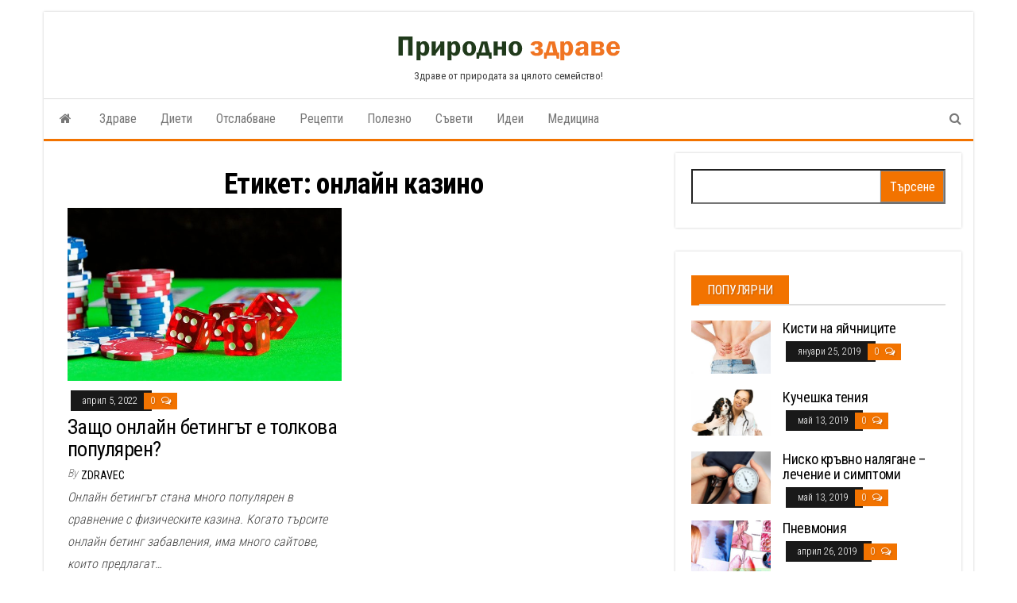

--- FILE ---
content_type: text/html; charset=UTF-8
request_url: https://prirodnozdrave.com/tag/%D0%BE%D0%BD%D0%BB%D0%B0%D0%B9%D0%BD-%D0%BA%D0%B0%D0%B7%D0%B8%D0%BD%D0%BE/
body_size: 9783
content:
<!DOCTYPE html>
<html lang="bg-BG">
    <head><meta name="google-site-verification" content="uAWSTW1nYEaYNaoLGQVo-H1qeIOnSEogAcQEHBLvIuQ" />
        <meta http-equiv="content-type" content="text/html; charset=UTF-8" />
        <meta http-equiv="X-UA-Compatible" content="IE=edge">
        <meta name="viewport" content="width=device-width, initial-scale=1">
        <link rel="pingback" href="https://prirodnozdrave.com/xmlrpc.php" />
        <title>онлайн казино</title>
<meta name='robots' content='max-image-preview:large' />
<link rel='dns-prefetch' href='//fonts.googleapis.com' />
<link rel="alternate" type="application/rss+xml" title=" &raquo; Поток" href="https://prirodnozdrave.com/feed/" />
<link rel="alternate" type="application/rss+xml" title=" &raquo; поток за коментари" href="https://prirodnozdrave.com/comments/feed/" />
<link rel="alternate" type="application/rss+xml" title=" &raquo; поток за етикета онлайн казино " href="https://prirodnozdrave.com/tag/%d0%be%d0%bd%d0%bb%d0%b0%d0%b9%d0%bd-%d0%ba%d0%b0%d0%b7%d0%b8%d0%bd%d0%be/feed/" />
<style id='wp-img-auto-sizes-contain-inline-css' type='text/css'>
img:is([sizes=auto i],[sizes^="auto," i]){contain-intrinsic-size:3000px 1500px}
/*# sourceURL=wp-img-auto-sizes-contain-inline-css */
</style>
<style id='wp-emoji-styles-inline-css' type='text/css'>

	img.wp-smiley, img.emoji {
		display: inline !important;
		border: none !important;
		box-shadow: none !important;
		height: 1em !important;
		width: 1em !important;
		margin: 0 0.07em !important;
		vertical-align: -0.1em !important;
		background: none !important;
		padding: 0 !important;
	}
/*# sourceURL=wp-emoji-styles-inline-css */
</style>
<style id='wp-block-library-inline-css' type='text/css'>
:root{--wp-block-synced-color:#7a00df;--wp-block-synced-color--rgb:122,0,223;--wp-bound-block-color:var(--wp-block-synced-color);--wp-editor-canvas-background:#ddd;--wp-admin-theme-color:#007cba;--wp-admin-theme-color--rgb:0,124,186;--wp-admin-theme-color-darker-10:#006ba1;--wp-admin-theme-color-darker-10--rgb:0,107,160.5;--wp-admin-theme-color-darker-20:#005a87;--wp-admin-theme-color-darker-20--rgb:0,90,135;--wp-admin-border-width-focus:2px}@media (min-resolution:192dpi){:root{--wp-admin-border-width-focus:1.5px}}.wp-element-button{cursor:pointer}:root .has-very-light-gray-background-color{background-color:#eee}:root .has-very-dark-gray-background-color{background-color:#313131}:root .has-very-light-gray-color{color:#eee}:root .has-very-dark-gray-color{color:#313131}:root .has-vivid-green-cyan-to-vivid-cyan-blue-gradient-background{background:linear-gradient(135deg,#00d084,#0693e3)}:root .has-purple-crush-gradient-background{background:linear-gradient(135deg,#34e2e4,#4721fb 50%,#ab1dfe)}:root .has-hazy-dawn-gradient-background{background:linear-gradient(135deg,#faaca8,#dad0ec)}:root .has-subdued-olive-gradient-background{background:linear-gradient(135deg,#fafae1,#67a671)}:root .has-atomic-cream-gradient-background{background:linear-gradient(135deg,#fdd79a,#004a59)}:root .has-nightshade-gradient-background{background:linear-gradient(135deg,#330968,#31cdcf)}:root .has-midnight-gradient-background{background:linear-gradient(135deg,#020381,#2874fc)}:root{--wp--preset--font-size--normal:16px;--wp--preset--font-size--huge:42px}.has-regular-font-size{font-size:1em}.has-larger-font-size{font-size:2.625em}.has-normal-font-size{font-size:var(--wp--preset--font-size--normal)}.has-huge-font-size{font-size:var(--wp--preset--font-size--huge)}.has-text-align-center{text-align:center}.has-text-align-left{text-align:left}.has-text-align-right{text-align:right}.has-fit-text{white-space:nowrap!important}#end-resizable-editor-section{display:none}.aligncenter{clear:both}.items-justified-left{justify-content:flex-start}.items-justified-center{justify-content:center}.items-justified-right{justify-content:flex-end}.items-justified-space-between{justify-content:space-between}.screen-reader-text{border:0;clip-path:inset(50%);height:1px;margin:-1px;overflow:hidden;padding:0;position:absolute;width:1px;word-wrap:normal!important}.screen-reader-text:focus{background-color:#ddd;clip-path:none;color:#444;display:block;font-size:1em;height:auto;left:5px;line-height:normal;padding:15px 23px 14px;text-decoration:none;top:5px;width:auto;z-index:100000}html :where(.has-border-color){border-style:solid}html :where([style*=border-top-color]){border-top-style:solid}html :where([style*=border-right-color]){border-right-style:solid}html :where([style*=border-bottom-color]){border-bottom-style:solid}html :where([style*=border-left-color]){border-left-style:solid}html :where([style*=border-width]){border-style:solid}html :where([style*=border-top-width]){border-top-style:solid}html :where([style*=border-right-width]){border-right-style:solid}html :where([style*=border-bottom-width]){border-bottom-style:solid}html :where([style*=border-left-width]){border-left-style:solid}html :where(img[class*=wp-image-]){height:auto;max-width:100%}:where(figure){margin:0 0 1em}html :where(.is-position-sticky){--wp-admin--admin-bar--position-offset:var(--wp-admin--admin-bar--height,0px)}@media screen and (max-width:600px){html :where(.is-position-sticky){--wp-admin--admin-bar--position-offset:0px}}

/*# sourceURL=wp-block-library-inline-css */
</style><style id='global-styles-inline-css' type='text/css'>
:root{--wp--preset--aspect-ratio--square: 1;--wp--preset--aspect-ratio--4-3: 4/3;--wp--preset--aspect-ratio--3-4: 3/4;--wp--preset--aspect-ratio--3-2: 3/2;--wp--preset--aspect-ratio--2-3: 2/3;--wp--preset--aspect-ratio--16-9: 16/9;--wp--preset--aspect-ratio--9-16: 9/16;--wp--preset--color--black: #000000;--wp--preset--color--cyan-bluish-gray: #abb8c3;--wp--preset--color--white: #ffffff;--wp--preset--color--pale-pink: #f78da7;--wp--preset--color--vivid-red: #cf2e2e;--wp--preset--color--luminous-vivid-orange: #ff6900;--wp--preset--color--luminous-vivid-amber: #fcb900;--wp--preset--color--light-green-cyan: #7bdcb5;--wp--preset--color--vivid-green-cyan: #00d084;--wp--preset--color--pale-cyan-blue: #8ed1fc;--wp--preset--color--vivid-cyan-blue: #0693e3;--wp--preset--color--vivid-purple: #9b51e0;--wp--preset--gradient--vivid-cyan-blue-to-vivid-purple: linear-gradient(135deg,rgb(6,147,227) 0%,rgb(155,81,224) 100%);--wp--preset--gradient--light-green-cyan-to-vivid-green-cyan: linear-gradient(135deg,rgb(122,220,180) 0%,rgb(0,208,130) 100%);--wp--preset--gradient--luminous-vivid-amber-to-luminous-vivid-orange: linear-gradient(135deg,rgb(252,185,0) 0%,rgb(255,105,0) 100%);--wp--preset--gradient--luminous-vivid-orange-to-vivid-red: linear-gradient(135deg,rgb(255,105,0) 0%,rgb(207,46,46) 100%);--wp--preset--gradient--very-light-gray-to-cyan-bluish-gray: linear-gradient(135deg,rgb(238,238,238) 0%,rgb(169,184,195) 100%);--wp--preset--gradient--cool-to-warm-spectrum: linear-gradient(135deg,rgb(74,234,220) 0%,rgb(151,120,209) 20%,rgb(207,42,186) 40%,rgb(238,44,130) 60%,rgb(251,105,98) 80%,rgb(254,248,76) 100%);--wp--preset--gradient--blush-light-purple: linear-gradient(135deg,rgb(255,206,236) 0%,rgb(152,150,240) 100%);--wp--preset--gradient--blush-bordeaux: linear-gradient(135deg,rgb(254,205,165) 0%,rgb(254,45,45) 50%,rgb(107,0,62) 100%);--wp--preset--gradient--luminous-dusk: linear-gradient(135deg,rgb(255,203,112) 0%,rgb(199,81,192) 50%,rgb(65,88,208) 100%);--wp--preset--gradient--pale-ocean: linear-gradient(135deg,rgb(255,245,203) 0%,rgb(182,227,212) 50%,rgb(51,167,181) 100%);--wp--preset--gradient--electric-grass: linear-gradient(135deg,rgb(202,248,128) 0%,rgb(113,206,126) 100%);--wp--preset--gradient--midnight: linear-gradient(135deg,rgb(2,3,129) 0%,rgb(40,116,252) 100%);--wp--preset--font-size--small: 13px;--wp--preset--font-size--medium: 20px;--wp--preset--font-size--large: 36px;--wp--preset--font-size--x-large: 42px;--wp--preset--spacing--20: 0.44rem;--wp--preset--spacing--30: 0.67rem;--wp--preset--spacing--40: 1rem;--wp--preset--spacing--50: 1.5rem;--wp--preset--spacing--60: 2.25rem;--wp--preset--spacing--70: 3.38rem;--wp--preset--spacing--80: 5.06rem;--wp--preset--shadow--natural: 6px 6px 9px rgba(0, 0, 0, 0.2);--wp--preset--shadow--deep: 12px 12px 50px rgba(0, 0, 0, 0.4);--wp--preset--shadow--sharp: 6px 6px 0px rgba(0, 0, 0, 0.2);--wp--preset--shadow--outlined: 6px 6px 0px -3px rgb(255, 255, 255), 6px 6px rgb(0, 0, 0);--wp--preset--shadow--crisp: 6px 6px 0px rgb(0, 0, 0);}:where(.is-layout-flex){gap: 0.5em;}:where(.is-layout-grid){gap: 0.5em;}body .is-layout-flex{display: flex;}.is-layout-flex{flex-wrap: wrap;align-items: center;}.is-layout-flex > :is(*, div){margin: 0;}body .is-layout-grid{display: grid;}.is-layout-grid > :is(*, div){margin: 0;}:where(.wp-block-columns.is-layout-flex){gap: 2em;}:where(.wp-block-columns.is-layout-grid){gap: 2em;}:where(.wp-block-post-template.is-layout-flex){gap: 1.25em;}:where(.wp-block-post-template.is-layout-grid){gap: 1.25em;}.has-black-color{color: var(--wp--preset--color--black) !important;}.has-cyan-bluish-gray-color{color: var(--wp--preset--color--cyan-bluish-gray) !important;}.has-white-color{color: var(--wp--preset--color--white) !important;}.has-pale-pink-color{color: var(--wp--preset--color--pale-pink) !important;}.has-vivid-red-color{color: var(--wp--preset--color--vivid-red) !important;}.has-luminous-vivid-orange-color{color: var(--wp--preset--color--luminous-vivid-orange) !important;}.has-luminous-vivid-amber-color{color: var(--wp--preset--color--luminous-vivid-amber) !important;}.has-light-green-cyan-color{color: var(--wp--preset--color--light-green-cyan) !important;}.has-vivid-green-cyan-color{color: var(--wp--preset--color--vivid-green-cyan) !important;}.has-pale-cyan-blue-color{color: var(--wp--preset--color--pale-cyan-blue) !important;}.has-vivid-cyan-blue-color{color: var(--wp--preset--color--vivid-cyan-blue) !important;}.has-vivid-purple-color{color: var(--wp--preset--color--vivid-purple) !important;}.has-black-background-color{background-color: var(--wp--preset--color--black) !important;}.has-cyan-bluish-gray-background-color{background-color: var(--wp--preset--color--cyan-bluish-gray) !important;}.has-white-background-color{background-color: var(--wp--preset--color--white) !important;}.has-pale-pink-background-color{background-color: var(--wp--preset--color--pale-pink) !important;}.has-vivid-red-background-color{background-color: var(--wp--preset--color--vivid-red) !important;}.has-luminous-vivid-orange-background-color{background-color: var(--wp--preset--color--luminous-vivid-orange) !important;}.has-luminous-vivid-amber-background-color{background-color: var(--wp--preset--color--luminous-vivid-amber) !important;}.has-light-green-cyan-background-color{background-color: var(--wp--preset--color--light-green-cyan) !important;}.has-vivid-green-cyan-background-color{background-color: var(--wp--preset--color--vivid-green-cyan) !important;}.has-pale-cyan-blue-background-color{background-color: var(--wp--preset--color--pale-cyan-blue) !important;}.has-vivid-cyan-blue-background-color{background-color: var(--wp--preset--color--vivid-cyan-blue) !important;}.has-vivid-purple-background-color{background-color: var(--wp--preset--color--vivid-purple) !important;}.has-black-border-color{border-color: var(--wp--preset--color--black) !important;}.has-cyan-bluish-gray-border-color{border-color: var(--wp--preset--color--cyan-bluish-gray) !important;}.has-white-border-color{border-color: var(--wp--preset--color--white) !important;}.has-pale-pink-border-color{border-color: var(--wp--preset--color--pale-pink) !important;}.has-vivid-red-border-color{border-color: var(--wp--preset--color--vivid-red) !important;}.has-luminous-vivid-orange-border-color{border-color: var(--wp--preset--color--luminous-vivid-orange) !important;}.has-luminous-vivid-amber-border-color{border-color: var(--wp--preset--color--luminous-vivid-amber) !important;}.has-light-green-cyan-border-color{border-color: var(--wp--preset--color--light-green-cyan) !important;}.has-vivid-green-cyan-border-color{border-color: var(--wp--preset--color--vivid-green-cyan) !important;}.has-pale-cyan-blue-border-color{border-color: var(--wp--preset--color--pale-cyan-blue) !important;}.has-vivid-cyan-blue-border-color{border-color: var(--wp--preset--color--vivid-cyan-blue) !important;}.has-vivid-purple-border-color{border-color: var(--wp--preset--color--vivid-purple) !important;}.has-vivid-cyan-blue-to-vivid-purple-gradient-background{background: var(--wp--preset--gradient--vivid-cyan-blue-to-vivid-purple) !important;}.has-light-green-cyan-to-vivid-green-cyan-gradient-background{background: var(--wp--preset--gradient--light-green-cyan-to-vivid-green-cyan) !important;}.has-luminous-vivid-amber-to-luminous-vivid-orange-gradient-background{background: var(--wp--preset--gradient--luminous-vivid-amber-to-luminous-vivid-orange) !important;}.has-luminous-vivid-orange-to-vivid-red-gradient-background{background: var(--wp--preset--gradient--luminous-vivid-orange-to-vivid-red) !important;}.has-very-light-gray-to-cyan-bluish-gray-gradient-background{background: var(--wp--preset--gradient--very-light-gray-to-cyan-bluish-gray) !important;}.has-cool-to-warm-spectrum-gradient-background{background: var(--wp--preset--gradient--cool-to-warm-spectrum) !important;}.has-blush-light-purple-gradient-background{background: var(--wp--preset--gradient--blush-light-purple) !important;}.has-blush-bordeaux-gradient-background{background: var(--wp--preset--gradient--blush-bordeaux) !important;}.has-luminous-dusk-gradient-background{background: var(--wp--preset--gradient--luminous-dusk) !important;}.has-pale-ocean-gradient-background{background: var(--wp--preset--gradient--pale-ocean) !important;}.has-electric-grass-gradient-background{background: var(--wp--preset--gradient--electric-grass) !important;}.has-midnight-gradient-background{background: var(--wp--preset--gradient--midnight) !important;}.has-small-font-size{font-size: var(--wp--preset--font-size--small) !important;}.has-medium-font-size{font-size: var(--wp--preset--font-size--medium) !important;}.has-large-font-size{font-size: var(--wp--preset--font-size--large) !important;}.has-x-large-font-size{font-size: var(--wp--preset--font-size--x-large) !important;}
/*# sourceURL=global-styles-inline-css */
</style>

<style id='classic-theme-styles-inline-css' type='text/css'>
/*! This file is auto-generated */
.wp-block-button__link{color:#fff;background-color:#32373c;border-radius:9999px;box-shadow:none;text-decoration:none;padding:calc(.667em + 2px) calc(1.333em + 2px);font-size:1.125em}.wp-block-file__button{background:#32373c;color:#fff;text-decoration:none}
/*# sourceURL=/wp-includes/css/classic-themes.min.css */
</style>
<link rel='stylesheet' id='bootstrap-css' href='https://prirodnozdrave.com/wp-content/themes/envo-magazine/css/bootstrap.css?ver=3.3.7' type='text/css' media='all' />
<link rel='stylesheet' id='envo-magazine-stylesheet-css' href='https://prirodnozdrave.com/wp-content/themes/envo-magazine/style.css?ver=6.9' type='text/css' media='all' />
<link rel='stylesheet' id='envo-magazine-boxed-style-css' href='https://prirodnozdrave.com/wp-content/themes/envo-magazine-boxed/style.css?ver=1.0.0' type='text/css' media='all' />
<link rel='stylesheet' id='envo-magazine-fonts-css' href='https://fonts.googleapis.com/css?family=Roboto+Condensed%3A300%2C400%2C700&#038;subset=latin%2Clatin-ext' type='text/css' media='all' />
<link rel='stylesheet' id='font-awesome-css' href='https://prirodnozdrave.com/wp-content/themes/envo-magazine/css/font-awesome.min.css?ver=4.7.0' type='text/css' media='all' />
<script type="text/javascript" src="https://prirodnozdrave.com/wp-includes/js/jquery/jquery.min.js?ver=3.7.1" id="jquery-core-js"></script>
<script type="text/javascript" src="https://prirodnozdrave.com/wp-includes/js/jquery/jquery-migrate.min.js?ver=3.4.1" id="jquery-migrate-js"></script>
<link rel="https://api.w.org/" href="https://prirodnozdrave.com/wp-json/" /><link rel="alternate" title="JSON" type="application/json" href="https://prirodnozdrave.com/wp-json/wp/v2/tags/147" /><link rel="EditURI" type="application/rsd+xml" title="RSD" href="https://prirodnozdrave.com/xmlrpc.php?rsd" />
<meta name="generator" content="WordPress 6.9" />
<!-- Google tag (gtag.js) -->
<script async src="https://www.googletagmanager.com/gtag/js?id=G-KRRKK9XD9T"></script>
<script>
  window.dataLayer = window.dataLayer || [];
  function gtag(){dataLayer.push(arguments);}
  gtag('js', new Date());

  gtag('config', 'G-KRRKK9XD9T');
</script>
<link rel="icon" href="https://prirodnozdrave.com/wp-content/uploads/2020/04/cropped-хипертония-32x32.jpg" sizes="32x32" />
<link rel="icon" href="https://prirodnozdrave.com/wp-content/uploads/2020/04/cropped-хипертония-192x192.jpg" sizes="192x192" />
<link rel="apple-touch-icon" href="https://prirodnozdrave.com/wp-content/uploads/2020/04/cropped-хипертония-180x180.jpg" />
<meta name="msapplication-TileImage" content="https://prirodnozdrave.com/wp-content/uploads/2020/04/cropped-хипертония-270x270.jpg" />
    </head>
    <body id="blog" class="archive tag tag-147 wp-custom-logo wp-theme-envo-magazine wp-child-theme-envo-magazine-boxed">
        	<div class="envo-magazine-boxed">
	<a class="skip-link screen-reader-text" href="#site-content">Skip to the content</a>        <div class="site-header em-boxed container-fluid">
    <div class="container" >
        <div class="row" >
            <div class="site-heading col-md-12 text-center" >
                <div class="site-branding-logo">
                    <a href="https://prirodnozdrave.com/" class="custom-logo-link" rel="home"><img width="282" height="41" src="https://prirodnozdrave.com/wp-content/uploads/2024/05/pzlogo.png" class="custom-logo" alt="" decoding="async" /></a>                </div>
                <div class="site-branding-text">
                                            <p class="site-title"><a href="https://prirodnozdrave.com/" rel="home"></a></p>
                    
                                            <p class="site-description">
                            Здраве от природата за цялото семейство!                        </p>
                                    </div><!-- .site-branding-text -->
            </div>
            	
        </div>
    </div>
</div>
 
<div class="main-menu">
    <nav id="site-navigation" class="navbar navbar-default">     
        <div class="container">   
            <div class="navbar-header">
                                <button id="main-menu-panel" class="open-panel visible-xs" data-panel="main-menu-panel">
                        <span></span>
                        <span></span>
                        <span></span>
                    </button>
                            </div> 
                        <ul class="nav navbar-nav search-icon navbar-left hidden-xs">
                <li class="home-icon">
                    <a href="https://prirodnozdrave.com/" title="">
                        <i class="fa fa-home"></i>
                    </a>
                </li>
            </ul>
            <div class="menu-container"><ul id="menu-new" class="nav navbar-nav navbar-left"><li itemscope="itemscope" itemtype="https://www.schema.org/SiteNavigationElement" id="menu-item-40" class="menu-item menu-item-type-taxonomy menu-item-object-category menu-item-40"><a title="Здраве" href="https://prirodnozdrave.com/category/%d0%b7%d0%b4%d1%80%d0%b0%d0%b2%d0%b5/">Здраве</a></li>
<li itemscope="itemscope" itemtype="https://www.schema.org/SiteNavigationElement" id="menu-item-39" class="menu-item menu-item-type-taxonomy menu-item-object-category menu-item-39"><a title="Диети" href="https://prirodnozdrave.com/category/%d0%b4%d0%b8%d0%b5%d1%82%d0%b8/">Диети</a></li>
<li itemscope="itemscope" itemtype="https://www.schema.org/SiteNavigationElement" id="menu-item-43" class="menu-item menu-item-type-taxonomy menu-item-object-category menu-item-43"><a title="Отслабване" href="https://prirodnozdrave.com/category/%d0%be%d1%82%d1%81%d0%bb%d0%b0%d0%b1%d0%b2%d0%b0%d0%bd%d0%b5/">Отслабване</a></li>
<li itemscope="itemscope" itemtype="https://www.schema.org/SiteNavigationElement" id="menu-item-45" class="menu-item menu-item-type-taxonomy menu-item-object-category menu-item-45"><a title="Рецепти" href="https://prirodnozdrave.com/category/%d1%80%d0%b5%d1%86%d0%b5%d0%bf%d1%82%d0%b8/">Рецепти</a></li>
<li itemscope="itemscope" itemtype="https://www.schema.org/SiteNavigationElement" id="menu-item-44" class="menu-item menu-item-type-taxonomy menu-item-object-category menu-item-44"><a title="Полезно" href="https://prirodnozdrave.com/category/%d0%bf%d0%be%d0%bb%d0%b5%d0%b7%d0%bd%d0%be/">Полезно</a></li>
<li itemscope="itemscope" itemtype="https://www.schema.org/SiteNavigationElement" id="menu-item-46" class="menu-item menu-item-type-taxonomy menu-item-object-category menu-item-46"><a title="Съвети" href="https://prirodnozdrave.com/category/%d1%81%d1%8a%d0%b2%d0%b5%d1%82%d0%b8/">Съвети</a></li>
<li itemscope="itemscope" itemtype="https://www.schema.org/SiteNavigationElement" id="menu-item-41" class="menu-item menu-item-type-taxonomy menu-item-object-category menu-item-41"><a title="Идеи" href="https://prirodnozdrave.com/category/%d0%b8%d0%b4%d0%b5%d0%b8/">Идеи</a></li>
<li itemscope="itemscope" itemtype="https://www.schema.org/SiteNavigationElement" id="menu-item-42" class="menu-item menu-item-type-taxonomy menu-item-object-category menu-item-42"><a title="Медицина" href="https://prirodnozdrave.com/category/%d0%bc%d0%b5%d0%b4%d0%b8%d1%86%d0%b8%d0%bd%d0%b0/">Медицина</a></li>
</ul></div>            <ul class="nav navbar-nav search-icon navbar-right hidden-xs">
                <li class="top-search-icon">
                    <a href="#">
                        <i class="fa fa-search"></i>
                    </a>
                </li>
                <div class="top-search-box">
                    <form role="search" method="get" id="searchform" class="searchform" action="https://prirodnozdrave.com/">
				<div>
					<label class="screen-reader-text" for="s">Търсене за:</label>
					<input type="text" value="" name="s" id="s" />
					<input type="submit" id="searchsubmit" value="Търсене" />
				</div>
			</form>                </div>
            </ul>
        </div>
            </nav> 
</div>
 

<div id="site-content" class="container main-container" role="main">
	<div class="page-area">
		
<!-- start content container -->
<div class="row">

	<div class="col-md-8">
					<header class="archive-page-header text-center">
				<h1 class="page-title">Етикет: <span>онлайн казино</span></h1>			</header><!-- .page-header -->
				<article class="blog-block col-md-6">
	<div class="post-588 post type-post status-publish format-standard has-post-thumbnail hentry category-2 tag-betano tag-148 tag-147 tag-149">                    
		<div class="news-item row">
						<div class="news-thumb col-md-12">
				<a href="https://prirodnozdrave.com/%d0%b7%d0%b0%d1%89%d0%be-%d0%be%d0%bd%d0%bb%d0%b0%d0%b9%d0%bd-%d0%b1%d0%b5%d1%82%d0%b8%d0%bd%d0%b3%d1%8a%d1%82-%d0%b5-%d1%82%d0%be%d0%bb%d0%ba%d0%be%d0%b2%d0%b0-%d0%bf%d0%be%d0%bf%d1%83%d0%bb%d1%8f/" title="Защо онлайн бетингът е толкова популярен?">
					<img src="https://prirodnozdrave.com/wp-content/uploads/2022/04/casino-10-640x405.jpg" title="Защо онлайн бетингът е толкова популярен?" alt="Защо онлайн бетингът е толкова популярен?" />
				</a>
			</div><!-- .news-thumb -->
					<div class="news-text-wrap col-md-12">
					<span class="posted-date">
		април 5, 2022	</span>
	<span class="comments-meta">
						<a href="https://prirodnozdrave.com/%d0%b7%d0%b0%d1%89%d0%be-%d0%be%d0%bd%d0%bb%d0%b0%d0%b9%d0%bd-%d0%b1%d0%b5%d1%82%d0%b8%d0%bd%d0%b3%d1%8a%d1%82-%d0%b5-%d1%82%d0%be%d0%bb%d0%ba%d0%be%d0%b2%d0%b0-%d0%bf%d0%be%d0%bf%d1%83%d0%bb%d1%8f/#comments" rel="nofollow" title="Comment on Защо онлайн бетингът е толкова популярен?">
					0				</a>
					<i class="fa fa-comments-o"></i>
	</span>
					<h2 class="entry-title"><a href="https://prirodnozdrave.com/%d0%b7%d0%b0%d1%89%d0%be-%d0%be%d0%bd%d0%bb%d0%b0%d0%b9%d0%bd-%d0%b1%d0%b5%d1%82%d0%b8%d0%bd%d0%b3%d1%8a%d1%82-%d0%b5-%d1%82%d0%be%d0%bb%d0%ba%d0%be%d0%b2%d0%b0-%d0%bf%d0%be%d0%bf%d1%83%d0%bb%d1%8f/" rel="bookmark">Защо онлайн бетингът е толкова популярен?</a></h2>						<span class="author-meta">
			<span class="author-meta-by">By</span>
			<a href="https://prirodnozdrave.com/author/admin/">
				Zdravec			</a>
		</span>
					<div class="post-excerpt">
					<p>Онлайн бетингът стана много популярен в сравнение с физическите казина. Когато търсите онлайн бетинг забавления, има много сайтове, които предлагат&hellip;</p>
				</div><!-- .post-excerpt -->
			</div><!-- .news-text-wrap -->
		</div><!-- .news-item -->
	</div>
</article>

	</div>

		<aside id="sidebar" class="col-md-4">
		<div id="search-2" class="widget widget_search"><form role="search" method="get" id="searchform" class="searchform" action="https://prirodnozdrave.com/">
				<div>
					<label class="screen-reader-text" for="s">Търсене за:</label>
					<input type="text" value="" name="s" id="s" />
					<input type="submit" id="searchsubmit" value="Търсене" />
				</div>
			</form></div><div id="envo-magazine-popular-posts-2" class="widget popular-posts widget_popular_posts">
			<div class="popular-news-section">

				<div class="widget-title"><h3>Популярни</h3></div>

					
							<div class="news-item layout-two">
											<div class="news-thumb ">
				<a href="https://prirodnozdrave.com/%d0%ba%d0%b8%d1%81%d1%82%d0%b8-%d0%bd%d0%b0-%d1%8f%d0%b9%d1%87%d0%bd%d0%b8%d1%86%d0%b8%d1%82%d0%b5/" title="Кисти на яйчниците">
					<img src="https://prirodnozdrave.com/wp-content/uploads/2020/04/кисти-на-бъбреците.jpg" title="Кисти на яйчниците" alt="Кисти на яйчниците" />
				</a>
			</div><!-- .news-thumb -->
										<div class="news-text-wrap">
									<h2 class="entry-title"><a href="https://prirodnozdrave.com/%d0%ba%d0%b8%d1%81%d1%82%d0%b8-%d0%bd%d0%b0-%d1%8f%d0%b9%d1%87%d0%bd%d0%b8%d1%86%d0%b8%d1%82%d0%b5/" rel="bookmark">Кисти на яйчниците</a></h2>										<span class="posted-date">
		януари 25, 2019	</span>
	<span class="comments-meta">
						<a href="https://prirodnozdrave.com/%d0%ba%d0%b8%d1%81%d1%82%d0%b8-%d0%bd%d0%b0-%d1%8f%d0%b9%d1%87%d0%bd%d0%b8%d1%86%d0%b8%d1%82%d0%b5/#comments" rel="nofollow" title="Comment on Кисти на яйчниците">
					0				</a>
					<i class="fa fa-comments-o"></i>
	</span>
									</div><!-- .news-text-wrap -->
							</div><!-- .news-item -->

							
							<div class="news-item layout-two">
											<div class="news-thumb ">
				<a href="https://prirodnozdrave.com/%d0%ba%d1%83%d1%87%d0%b5%d1%88%d0%ba%d0%b0-%d1%82%d0%b5%d0%bd%d0%b8%d1%8f/" title="Кучешка тения">
					<img src="https://prirodnozdrave.com/wp-content/uploads/2020/04/кучешка-тения.jpg" title="Кучешка тения" alt="Кучешка тения" />
				</a>
			</div><!-- .news-thumb -->
										<div class="news-text-wrap">
									<h2 class="entry-title"><a href="https://prirodnozdrave.com/%d0%ba%d1%83%d1%87%d0%b5%d1%88%d0%ba%d0%b0-%d1%82%d0%b5%d0%bd%d0%b8%d1%8f/" rel="bookmark">Кучешка тения</a></h2>										<span class="posted-date">
		май 13, 2019	</span>
	<span class="comments-meta">
						<a href="https://prirodnozdrave.com/%d0%ba%d1%83%d1%87%d0%b5%d1%88%d0%ba%d0%b0-%d1%82%d0%b5%d0%bd%d0%b8%d1%8f/#comments" rel="nofollow" title="Comment on Кучешка тения">
					0				</a>
					<i class="fa fa-comments-o"></i>
	</span>
									</div><!-- .news-text-wrap -->
							</div><!-- .news-item -->

							
							<div class="news-item layout-two">
											<div class="news-thumb ">
				<a href="https://prirodnozdrave.com/%d0%bd%d0%b8%d1%81%d0%ba%d0%be-%d0%ba%d1%80%d1%8a%d0%b2%d0%bd%d0%be-%d0%bd%d0%b0%d0%bb%d1%8f%d0%b3%d0%b0%d0%bd%d0%b5-%d0%bb%d0%b5%d1%87%d0%b5%d0%bd%d0%b8%d0%b5-%d0%b8-%d1%81%d0%b8%d0%bc%d0%bf%d1%82/" title="Ниско кръвно налягане &#8211; лечение и симптоми">
					<img src="https://prirodnozdrave.com/wp-content/uploads/2020/04/ниско-кръвно.jpg" title="Ниско кръвно налягане &#8211; лечение и симптоми" alt="Ниско кръвно налягане &#8211; лечение и симптоми" />
				</a>
			</div><!-- .news-thumb -->
										<div class="news-text-wrap">
									<h2 class="entry-title"><a href="https://prirodnozdrave.com/%d0%bd%d0%b8%d1%81%d0%ba%d0%be-%d0%ba%d1%80%d1%8a%d0%b2%d0%bd%d0%be-%d0%bd%d0%b0%d0%bb%d1%8f%d0%b3%d0%b0%d0%bd%d0%b5-%d0%bb%d0%b5%d1%87%d0%b5%d0%bd%d0%b8%d0%b5-%d0%b8-%d1%81%d0%b8%d0%bc%d0%bf%d1%82/" rel="bookmark">Ниско кръвно налягане &#8211; лечение и симптоми</a></h2>										<span class="posted-date">
		май 13, 2019	</span>
	<span class="comments-meta">
						<a href="https://prirodnozdrave.com/%d0%bd%d0%b8%d1%81%d0%ba%d0%be-%d0%ba%d1%80%d1%8a%d0%b2%d0%bd%d0%be-%d0%bd%d0%b0%d0%bb%d1%8f%d0%b3%d0%b0%d0%bd%d0%b5-%d0%bb%d0%b5%d1%87%d0%b5%d0%bd%d0%b8%d0%b5-%d0%b8-%d1%81%d0%b8%d0%bc%d0%bf%d1%82/#comments" rel="nofollow" title="Comment on Ниско кръвно налягане &#8211; лечение и симптоми">
					0				</a>
					<i class="fa fa-comments-o"></i>
	</span>
									</div><!-- .news-text-wrap -->
							</div><!-- .news-item -->

							
							<div class="news-item layout-two">
											<div class="news-thumb ">
				<a href="https://prirodnozdrave.com/%d0%bf%d0%bd%d0%b5%d0%b2%d0%bc%d0%be%d0%bd%d0%b8%d1%8f/" title="Пневмония">
					<img src="https://prirodnozdrave.com/wp-content/uploads/2020/04/пневмония.jpg" title="Пневмония" alt="Пневмония" />
				</a>
			</div><!-- .news-thumb -->
										<div class="news-text-wrap">
									<h2 class="entry-title"><a href="https://prirodnozdrave.com/%d0%bf%d0%bd%d0%b5%d0%b2%d0%bc%d0%be%d0%bd%d0%b8%d1%8f/" rel="bookmark">Пневмония</a></h2>										<span class="posted-date">
		април 26, 2019	</span>
	<span class="comments-meta">
						<a href="https://prirodnozdrave.com/%d0%bf%d0%bd%d0%b5%d0%b2%d0%bc%d0%be%d0%bd%d0%b8%d1%8f/#comments" rel="nofollow" title="Comment on Пневмония">
					0				</a>
					<i class="fa fa-comments-o"></i>
	</span>
									</div><!-- .news-text-wrap -->
							</div><!-- .news-item -->

							
							<div class="news-item layout-two">
											<div class="news-thumb ">
				<a href="https://prirodnozdrave.com/%d0%bf%d0%be%d0%bb%d0%b8%d1%86%d0%b5%d1%82%d0%b8%d0%bc%d0%b8%d1%8f/" title="Полицетимия">
					<img src="https://prirodnozdrave.com/wp-content/uploads/2020/04/полицетимия.jpg" title="Полицетимия" alt="Полицетимия" />
				</a>
			</div><!-- .news-thumb -->
										<div class="news-text-wrap">
									<h2 class="entry-title"><a href="https://prirodnozdrave.com/%d0%bf%d0%be%d0%bb%d0%b8%d1%86%d0%b5%d1%82%d0%b8%d0%bc%d0%b8%d1%8f/" rel="bookmark">Полицетимия</a></h2>										<span class="posted-date">
		април 17, 2019	</span>
	<span class="comments-meta">
						<a href="https://prirodnozdrave.com/%d0%bf%d0%be%d0%bb%d0%b8%d1%86%d0%b5%d1%82%d0%b8%d0%bc%d0%b8%d1%8f/#comments" rel="nofollow" title="Comment on Полицетимия">
					0				</a>
					<i class="fa fa-comments-o"></i>
	</span>
									</div><!-- .news-text-wrap -->
							</div><!-- .news-item -->

							
							<div class="news-item layout-two">
											<div class="news-thumb ">
				<a href="https://prirodnozdrave.com/%d1%80%d0%be%d1%82%d0%b0%d0%b2%d0%b8%d1%80%d1%83%d1%81%d0%b5%d0%bd-%d0%b3%d0%b0%d1%81%d1%82%d1%80%d0%be%d0%b5%d0%bd%d1%82%d0%b5%d1%80%d0%b8%d1%82/" title="Ротавирусен гастроентерит">
					<img src="https://prirodnozdrave.com/wp-content/uploads/2020/04/ротавирус.jpg" title="Ротавирусен гастроентерит" alt="Ротавирусен гастроентерит" />
				</a>
			</div><!-- .news-thumb -->
										<div class="news-text-wrap">
									<h2 class="entry-title"><a href="https://prirodnozdrave.com/%d1%80%d0%be%d1%82%d0%b0%d0%b2%d0%b8%d1%80%d1%83%d1%81%d0%b5%d0%bd-%d0%b3%d0%b0%d1%81%d1%82%d1%80%d0%be%d0%b5%d0%bd%d1%82%d0%b5%d1%80%d0%b8%d1%82/" rel="bookmark">Ротавирусен гастроентерит</a></h2>										<span class="posted-date">
		март 23, 2019	</span>
	<span class="comments-meta">
						<a href="https://prirodnozdrave.com/%d1%80%d0%be%d1%82%d0%b0%d0%b2%d0%b8%d1%80%d1%83%d1%81%d0%b5%d0%bd-%d0%b3%d0%b0%d1%81%d1%82%d1%80%d0%be%d0%b5%d0%bd%d1%82%d0%b5%d1%80%d0%b8%d1%82/#comments" rel="nofollow" title="Comment on Ротавирусен гастроентерит">
					0				</a>
					<i class="fa fa-comments-o"></i>
	</span>
									</div><!-- .news-text-wrap -->
							</div><!-- .news-item -->

							
							<div class="news-item layout-two">
											<div class="news-thumb ">
				<a href="https://prirodnozdrave.com/%d1%81%d0%b0%d0%bb%d0%bc%d0%be%d0%bd%d0%b5%d0%bb%d0%be%d0%b7%d0%b0/" title="Салмонелоза">
					<img src="https://prirodnozdrave.com/wp-content/uploads/2020/04/салмонелоза.jpg" title="Салмонелоза" alt="Салмонелоза" />
				</a>
			</div><!-- .news-thumb -->
										<div class="news-text-wrap">
									<h2 class="entry-title"><a href="https://prirodnozdrave.com/%d1%81%d0%b0%d0%bb%d0%bc%d0%be%d0%bd%d0%b5%d0%bb%d0%be%d0%b7%d0%b0/" rel="bookmark">Салмонелоза</a></h2>										<span class="posted-date">
		март 12, 2019	</span>
	<span class="comments-meta">
						<a href="https://prirodnozdrave.com/%d1%81%d0%b0%d0%bb%d0%bc%d0%be%d0%bd%d0%b5%d0%bb%d0%be%d0%b7%d0%b0/#comments" rel="nofollow" title="Comment on Салмонелоза">
					0				</a>
					<i class="fa fa-comments-o"></i>
	</span>
									</div><!-- .news-text-wrap -->
							</div><!-- .news-item -->

							
							<div class="news-item layout-two">
											<div class="news-thumb ">
				<a href="https://prirodnozdrave.com/%d1%81%d0%b8%d0%bd%d0%b4%d1%80%d0%be%d0%bc-%d0%bd%d0%b0-%d0%ba%d1%83%d1%88%d0%b8%d0%bd%d0%b3-%d0%bf%d1%80%d0%b8%d1%87%d0%b8%d0%bd%d0%b8-%d1%81%d0%b8%d0%bc%d0%bf%d1%82%d0%be%d0%bc%d0%b8/" title="Синдром на Кушинг – причини, симптоми и лечение">
					<img src="https://prirodnozdrave.com/wp-content/uploads/2020/04/кушинг.jpeg" title="Синдром на Кушинг – причини, симптоми и лечение" alt="Синдром на Кушинг – причини, симптоми и лечение" />
				</a>
			</div><!-- .news-thumb -->
										<div class="news-text-wrap">
									<h2 class="entry-title"><a href="https://prirodnozdrave.com/%d1%81%d0%b8%d0%bd%d0%b4%d1%80%d0%be%d0%bc-%d0%bd%d0%b0-%d0%ba%d1%83%d1%88%d0%b8%d0%bd%d0%b3-%d0%bf%d1%80%d0%b8%d1%87%d0%b8%d0%bd%d0%b8-%d1%81%d0%b8%d0%bc%d0%bf%d1%82%d0%be%d0%bc%d0%b8/" rel="bookmark">Синдром на Кушинг – причини, симптоми и лечение</a></h2>										<span class="posted-date">
		февруари 15, 2019	</span>
	<span class="comments-meta">
						<a href="https://prirodnozdrave.com/%d1%81%d0%b8%d0%bd%d0%b4%d1%80%d0%be%d0%bc-%d0%bd%d0%b0-%d0%ba%d1%83%d1%88%d0%b8%d0%bd%d0%b3-%d0%bf%d1%80%d0%b8%d1%87%d0%b8%d0%bd%d0%b8-%d1%81%d0%b8%d0%bc%d0%bf%d1%82%d0%be%d0%bc%d0%b8/#comments" rel="nofollow" title="Comment on Синдром на Кушинг – причини, симптоми и лечение">
					0				</a>
					<i class="fa fa-comments-o"></i>
	</span>
									</div><!-- .news-text-wrap -->
							</div><!-- .news-item -->

							
					
				</div>

				</div><div id="text-2" class="widget widget_text"><div class="widget-title"><h3>Полезни връзки</h3></div>			<div class="textwidget"><p><a href="https://zdraveopazvane.com" target="_blank" rel="noopener">Здравен свят</a></p>
<p><a href="https://topdiagnostika.com/softuerno-izkluchvane-na-adblue/" target="_blank" rel="noopener">Спиране Изключване и Премахване на адблу </a></p>
</div>
		</div><div id="envo-magazine-mix-column-news-6" class="widget mix-news-section">
			<div class="mix-col-section">

				<div class="section-title">

					<div class="widget-title"><h3>Рецепти</h3></div>
				</div>

				<div class="inner-wrapper row">
					
								<div class="news-item col-md-12">
												<div class="news-thumb ">
				<a href="https://prirodnozdrave.com/%d0%ba%d0%b0%d0%ba-%d0%b4%d0%b0-%d0%bf%d0%be%d0%b2%d0%b8%d1%88%d0%b8%d0%bc-%d0%b8%d0%bc%d1%83%d0%bd%d0%b8%d1%82%d0%b5%d1%82%d0%b0-%d1%81%d0%b8/" title="Как да повишим имунитета си?">
					<img src="https://prirodnozdrave.com/wp-content/uploads/2021/05/4.jpg" title="Как да повишим имунитета си?" alt="Как да повишим имунитета си?" />
				</a>
			</div><!-- .news-thumb -->
												<span class="posted-date">
		май 28, 2021	</span>
	<span class="comments-meta">
						<a href="https://prirodnozdrave.com/%d0%ba%d0%b0%d0%ba-%d0%b4%d0%b0-%d0%bf%d0%be%d0%b2%d0%b8%d1%88%d0%b8%d0%bc-%d0%b8%d0%bc%d1%83%d0%bd%d0%b8%d1%82%d0%b5%d1%82%d0%b0-%d1%81%d0%b8/#comments" rel="nofollow" title="Comment on Как да повишим имунитета си?">
					0				</a>
					<i class="fa fa-comments-o"></i>
	</span>
										<div class="news-text-wrap first-wrap">
										<h2 class="entry-title"><a href="https://prirodnozdrave.com/%d0%ba%d0%b0%d0%ba-%d0%b4%d0%b0-%d0%bf%d0%be%d0%b2%d0%b8%d1%88%d0%b8%d0%bc-%d0%b8%d0%bc%d1%83%d0%bd%d0%b8%d1%82%d0%b5%d1%82%d0%b0-%d1%81%d0%b8/" rel="bookmark">Как да повишим имунитета си?</a></h2>
												<span class="author-meta">
			<span class="author-meta-by">By</span>
			<a href="https://prirodnozdrave.com/author/admin/">
				Zdravec			</a>
		</span>
											<div class="post-excerpt">
											<p>Намален имунитет и как да го повишим Симптоми на отслабена имунна система: - слабост; - чести настинки; - неразположение; - умора; - намалена производителност.; - нарушение на съня. &nbsp; За да подобрите вашето благосъстояние и състоянието на организма, е необходимо...</p>
										</div><!-- .post-excerpt -->

									</div><!-- .news-text-wrap -->
								</div><!-- .news-item -->

							
								<div class="news-item col-md-6">
												<div class="news-thumb ">
				<a href="https://prirodnozdrave.com/%d0%b7%d0%b0%d1%89%d0%be-%d1%85%d0%b8%d0%bc%d0%b0%d0%bb%d0%b0%d0%b9%d1%81%d0%ba%d0%b0%d1%82%d0%b0-%d1%81%d0%be%d0%bb-%d0%b5-%d1%82%d0%be%d0%bb%d0%ba%d0%be%d0%b2%d0%b0-%d1%81%d0%bf%d0%b5%d1%86%d0%b8/" title="Защо Хималайската сол е толкова специална?">
					<img src="https://prirodnozdrave.com/wp-content/uploads/2021/05/хималайска-сол.jpg" title="Защо Хималайската сол е толкова специална?" alt="Защо Хималайската сол е толкова специална?" />
				</a>
			</div><!-- .news-thumb -->
												<span class="posted-date">
		май 7, 2021	</span>
	<span class="comments-meta">
						<a href="https://prirodnozdrave.com/%d0%b7%d0%b0%d1%89%d0%be-%d1%85%d0%b8%d0%bc%d0%b0%d0%bb%d0%b0%d0%b9%d1%81%d0%ba%d0%b0%d1%82%d0%b0-%d1%81%d0%be%d0%bb-%d0%b5-%d1%82%d0%be%d0%bb%d0%ba%d0%be%d0%b2%d0%b0-%d1%81%d0%bf%d0%b5%d1%86%d0%b8/#comments" rel="nofollow" title="Comment on Защо Хималайската сол е толкова специална?">
					0				</a>
					<i class="fa fa-comments-o"></i>
	</span>
										<div class="news-text-wrap first-wrap">
										<h2 class="entry-title"><a href="https://prirodnozdrave.com/%d0%b7%d0%b0%d1%89%d0%be-%d1%85%d0%b8%d0%bc%d0%b0%d0%bb%d0%b0%d0%b9%d1%81%d0%ba%d0%b0%d1%82%d0%b0-%d1%81%d0%be%d0%bb-%d0%b5-%d1%82%d0%be%d0%bb%d0%ba%d0%be%d0%b2%d0%b0-%d1%81%d0%bf%d0%b5%d1%86%d0%b8/" rel="bookmark">Защо Хималайската сол е толкова специална?</a></h2>
												<span class="author-meta">
			<span class="author-meta-by">By</span>
			<a href="https://prirodnozdrave.com/author/admin/">
				Zdravec			</a>
		</span>
											<div class="post-excerpt">
											<p>Всички привърженици и противници на здравословния начин на живот са добре запознати с последствията от консумирането на големи количества готварска...</p>
										</div><!-- .post-excerpt -->
										
									</div><!-- .news-text-wrap -->
								</div><!-- .news-item -->

								
								<div class="news-item col-md-6">
												<div class="news-thumb ">
				<a href="https://prirodnozdrave.com/%d0%b8%d0%bd%d1%84%d0%b5%d0%ba%d1%86%d0%b8%d0%be%d0%b7%d0%bd%d0%b8-%d0%b0%d1%80%d1%82%d1%80%d0%b8%d1%82%d0%b8/" title="Инфекциозни артрити">
					<img src="https://prirodnozdrave.com/wp-content/uploads/2020/10/артрит.jpeg" title="Инфекциозни артрити" alt="Инфекциозни артрити" />
				</a>
			</div><!-- .news-thumb -->
												<span class="posted-date">
		октомври 14, 2020	</span>
	<span class="comments-meta">
						<a href="https://prirodnozdrave.com/%d0%b8%d0%bd%d1%84%d0%b5%d0%ba%d1%86%d0%b8%d0%be%d0%b7%d0%bd%d0%b8-%d0%b0%d1%80%d1%82%d1%80%d0%b8%d1%82%d0%b8/#comments" rel="nofollow" title="Comment on Инфекциозни артрити">
					0				</a>
					<i class="fa fa-comments-o"></i>
	</span>
										<div class="news-text-wrap first-wrap">
										<h2 class="entry-title"><a href="https://prirodnozdrave.com/%d0%b8%d0%bd%d1%84%d0%b5%d0%ba%d1%86%d0%b8%d0%be%d0%b7%d0%bd%d0%b8-%d0%b0%d1%80%d1%82%d1%80%d0%b8%d1%82%d0%b8/" rel="bookmark">Инфекциозни артрити</a></h2>
												<span class="author-meta">
			<span class="author-meta-by">By</span>
			<a href="https://prirodnozdrave.com/author/admin/">
				Zdravec			</a>
		</span>
											<div class="post-excerpt">
											<p>Болестите на ставите са широко разпространени. От тях боледуват мъже и жени на различна възраст. Ставните заболявания се срещат особено...</p>
										</div><!-- .post-excerpt -->
										
									</div><!-- .news-text-wrap -->
								</div><!-- .news-item -->

								
									</div><!-- .inner-wrapper -->

			</div><!-- .mix-column-news -->

			</div>	</aside>

</div>
<!-- end content container -->

</div><!-- end main-container -->
</div><!-- end page-area -->
 
<footer id="colophon" class="footer-credits container-fluid">
	<div class="container">
				<div class="footer-credits-text text-center">
			Proudly powered by <a href="https://wordpress.org/">WordPress</a>			<span class="sep"> | </span>
			Theme: <a href="https://envothemes.com/">Envo Magazine</a>		</div> 
		 
	</div>	
</footer>
 
<script type="speculationrules">
{"prefetch":[{"source":"document","where":{"and":[{"href_matches":"/*"},{"not":{"href_matches":["/wp-*.php","/wp-admin/*","/wp-content/uploads/*","/wp-content/*","/wp-content/plugins/*","/wp-content/themes/envo-magazine-boxed/*","/wp-content/themes/envo-magazine/*","/*\\?(.+)"]}},{"not":{"selector_matches":"a[rel~=\"nofollow\"]"}},{"not":{"selector_matches":".no-prefetch, .no-prefetch a"}}]},"eagerness":"conservative"}]}
</script>
<script type="text/javascript" src="https://prirodnozdrave.com/wp-content/themes/envo-magazine/js/bootstrap.min.js?ver=3.3.7" id="bootstrap-js"></script>
<script type="text/javascript" src="https://prirodnozdrave.com/wp-content/themes/envo-magazine/js/customscript.js?ver=1.3.12" id="envo-magazine-theme-js-js"></script>
<script id="wp-emoji-settings" type="application/json">
{"baseUrl":"https://s.w.org/images/core/emoji/17.0.2/72x72/","ext":".png","svgUrl":"https://s.w.org/images/core/emoji/17.0.2/svg/","svgExt":".svg","source":{"concatemoji":"https://prirodnozdrave.com/wp-includes/js/wp-emoji-release.min.js?ver=6.9"}}
</script>
<script type="module">
/* <![CDATA[ */
/*! This file is auto-generated */
const a=JSON.parse(document.getElementById("wp-emoji-settings").textContent),o=(window._wpemojiSettings=a,"wpEmojiSettingsSupports"),s=["flag","emoji"];function i(e){try{var t={supportTests:e,timestamp:(new Date).valueOf()};sessionStorage.setItem(o,JSON.stringify(t))}catch(e){}}function c(e,t,n){e.clearRect(0,0,e.canvas.width,e.canvas.height),e.fillText(t,0,0);t=new Uint32Array(e.getImageData(0,0,e.canvas.width,e.canvas.height).data);e.clearRect(0,0,e.canvas.width,e.canvas.height),e.fillText(n,0,0);const a=new Uint32Array(e.getImageData(0,0,e.canvas.width,e.canvas.height).data);return t.every((e,t)=>e===a[t])}function p(e,t){e.clearRect(0,0,e.canvas.width,e.canvas.height),e.fillText(t,0,0);var n=e.getImageData(16,16,1,1);for(let e=0;e<n.data.length;e++)if(0!==n.data[e])return!1;return!0}function u(e,t,n,a){switch(t){case"flag":return n(e,"\ud83c\udff3\ufe0f\u200d\u26a7\ufe0f","\ud83c\udff3\ufe0f\u200b\u26a7\ufe0f")?!1:!n(e,"\ud83c\udde8\ud83c\uddf6","\ud83c\udde8\u200b\ud83c\uddf6")&&!n(e,"\ud83c\udff4\udb40\udc67\udb40\udc62\udb40\udc65\udb40\udc6e\udb40\udc67\udb40\udc7f","\ud83c\udff4\u200b\udb40\udc67\u200b\udb40\udc62\u200b\udb40\udc65\u200b\udb40\udc6e\u200b\udb40\udc67\u200b\udb40\udc7f");case"emoji":return!a(e,"\ud83e\u1fac8")}return!1}function f(e,t,n,a){let r;const o=(r="undefined"!=typeof WorkerGlobalScope&&self instanceof WorkerGlobalScope?new OffscreenCanvas(300,150):document.createElement("canvas")).getContext("2d",{willReadFrequently:!0}),s=(o.textBaseline="top",o.font="600 32px Arial",{});return e.forEach(e=>{s[e]=t(o,e,n,a)}),s}function r(e){var t=document.createElement("script");t.src=e,t.defer=!0,document.head.appendChild(t)}a.supports={everything:!0,everythingExceptFlag:!0},new Promise(t=>{let n=function(){try{var e=JSON.parse(sessionStorage.getItem(o));if("object"==typeof e&&"number"==typeof e.timestamp&&(new Date).valueOf()<e.timestamp+604800&&"object"==typeof e.supportTests)return e.supportTests}catch(e){}return null}();if(!n){if("undefined"!=typeof Worker&&"undefined"!=typeof OffscreenCanvas&&"undefined"!=typeof URL&&URL.createObjectURL&&"undefined"!=typeof Blob)try{var e="postMessage("+f.toString()+"("+[JSON.stringify(s),u.toString(),c.toString(),p.toString()].join(",")+"));",a=new Blob([e],{type:"text/javascript"});const r=new Worker(URL.createObjectURL(a),{name:"wpTestEmojiSupports"});return void(r.onmessage=e=>{i(n=e.data),r.terminate(),t(n)})}catch(e){}i(n=f(s,u,c,p))}t(n)}).then(e=>{for(const n in e)a.supports[n]=e[n],a.supports.everything=a.supports.everything&&a.supports[n],"flag"!==n&&(a.supports.everythingExceptFlag=a.supports.everythingExceptFlag&&a.supports[n]);var t;a.supports.everythingExceptFlag=a.supports.everythingExceptFlag&&!a.supports.flag,a.supports.everything||((t=a.source||{}).concatemoji?r(t.concatemoji):t.wpemoji&&t.twemoji&&(r(t.twemoji),r(t.wpemoji)))});
//# sourceURL=https://prirodnozdrave.com/wp-includes/js/wp-emoji-loader.min.js
/* ]]> */
</script>
	</div>
	</body>
</html>
